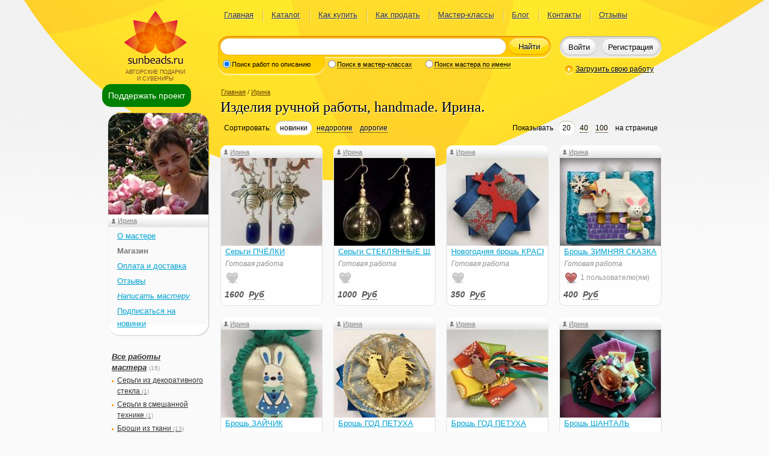

--- FILE ---
content_type: text/html; charset=UTF-8
request_url: https://www.sunbeads.ru/gallery/id/chijik
body_size: 9448
content:
<!DOCTYPE html PUBLIC "-//W3C//DTD XHTML 1.0 Transitional//EN" "http://www.w3.org/TR/xhtml1/DTD/xhtml1-transitional.dtd">
<html xmlns="http://www.w3.org/1999/xhtml"><!--template: html_two_column--><head xmlns="">
<meta http-equiv="Content-Type" content="text/html; charset=utf-8">
<title>Мастер Ирина, chijik. Магазин мастера изделий ручной работы на sunbeads.ru</title>
<meta name="description" content="Мастер Ирина, chijik. Продажа изделий ручной работы: броши из ткани, серьги из декоративного стекла, серьги в смешанной технике, детские украшения">
<link rel="stylesheet" href="/css/style.min.v31.css" type="text/css" media="screen" charset="utf-8">
<link rel="stylesheet" href="/local/css/local.min.v31.css" type="text/css" media="screen" charset="utf-8">
<link rel="stylesheet" href="/css/ui-lightness/jquery-ui-1.9.2.custom.min.css" type="text/css" media="screen" charset="utf-8">
<link rel="stylesheet" href="/css/jquery.qtip.min.css" type="text/css" media="screen" charset="utf-8">
<link rel="stylesheet" href="/jscript/toastr/toastr.min.css" type="text/css" media="screen" charset="utf-8">
<link rel="stylesheet" href="/jscript/zebra_dialog/css/zebra_dialog.min.css" type="text/css" media="screen" charset="utf-8">
<link rel="stylesheet" href="/includes/CATALOG/css/catalogue.min.v31.css" type="text/css" media="screen" charset="utf-8">
<meta name="viewport" content="width=device-width, initial-scale=1">
<base href="https://www.sunbeads.ru">
<link rel="icon" href="/favicon.ico" type="image/x-icon">
<link rel="shortcut icon" href="/favicon.ico" type="image/x-icon">
<link rel="canonical" href="/gallery/id/chijik">
</head>
<body><div class="bg"><div id="d-donate-me"><a href="#" class="a-donate-me">Поддержать проект</a></div><div class="body"><div class="header" id="d_header"><!--template: head2--><div xmlns="" class="logo">Авторские подарки<br>и сувениры</div>
<div xmlns="" class="pageMenu"><table><tbody><tr><td>
<div>
<a href="/">Главная</a><ins></ins>
</div>
<div>
<a href="/gallery/">Каталог</a><ins></ins>
</div>
<div>
<a href="/kak_kupit.html">Как купить</a><ins></ins>
</div>
<div>
<a href="/kak_prodat.html">Как продать</a><ins></ins>
</div>
<div>
<a href="/master-class/">Мастер-классы</a><ins></ins>
</div>
<div>
<a href="/blog/">Блог</a><ins></ins>
</div>
<div>
<a href="/feedback/">Контакты</a><ins></ins>
</div>
<div><a href="/review/">Отзывы</a></div>
</td></tr></tbody></table></div>
<div xmlns="" class="search"><form class="border" action="/search/" onsubmit="if($('#i_search').val().length&gt;2){this.submit();}else{if($('#i_search').val().length!=0){alert('Поиск по словам длиной не менее трех символов');}return false;}">
<div class="borderLeft"></div>
<div class="borderRight"></div>
<div class="searchTypes show1">
<div class="border searchTypesItem1">
<div class="searchTypesItemLeft"></div>
<div class="borderLeft"></div>
<div class="borderRight"></div>
<div class="borderContent">
<input type="radio" id="type1" name="type_search" value="1" onclick="onChangeSearchType(this,'1')" checked><label for="type1">Поиск работ по описанию</label>
</div>
</div>
<div class="border searchTypesItem2">
<div class="borderLeft"></div>
<div class="borderRight"></div>
<div class="borderContent">
<input type="radio" id="type2" name="type_search" value="2" onclick="onChangeSearchType(this,'2')"><label for="type2">Поиск в мастер-классах</label>
</div>
</div>
<div class="border searchTypesItem3">
<div class="searchTypesItemRight"></div>
<div class="borderLeft"></div>
<div class="borderRight"></div>
<div class="borderContent">
<input type="radio" id="type3" name="type_search" value="3" onclick="onChangeSearchType(this,'3')"><label for="type3">Поиск мастера по имени</label>
</div>
</div>
</div>
<div class="borderContent">
<div class="border">
<div class="borderLeft"></div>
<div class="borderRight"></div>
<div class="borderContent"><input type="text" id="i_search" name="q" value="" class="searchQ"></div>
</div>
<button type="submit">Найти</button>
</div>
</form></div>
<div xmlns="" class="userStatus">
<div class="border">
<div class="borderLeft"></div>
<div class="borderRight"></div>
<div class="borderContent" id="d_login_buttons">
<button class="userStatusLoginButton" onclick="showLoginForm({redirect:document.location.href})">Войти</button><button class="userStatusRegButton" onclick="document.location=/reg/">Регистрация
		</button>
</div>
</div>
<input type="hidden" id="i_c_code" value="7099">
</div>
<a xmlns="" href="/user/works/add/?category_id=1" class="uploadHref" onclick="showLoginForm({redirect:this.href});return false;">Загрузить свою работу</a><div xmlns="" class="modal" id="loginForm" style="display:none;">
<div class="modalBg"></div>
<form id="form_login" class="modalWin" method="post" action="/login/" onsubmit="return false;">
<div class="modalTitle">Введите логин и пароль</div>
<div id="login_error" style="display:none"></div>
<div class="filed padd"><input type="text" value="Логин или e-mail" name="login" class="required" onfocus="this.className='';if(this.value=='Логин или e-mail'){this.value='';}" onblur="if(this.value==''){this.className='filedEmpty';this.value='Логин или e-mail';}"></div>
<div class="filed"><input type="password" value="******" name="password" class="filedEmpty required" onfocus="this.className = ''; if (this.value == '******') {this.value = '';}" onblur="if (this.value == '') {this.className = 'filedEmpty'; this.value = '******';}"></div>
<center class="login_link_block">
<input type="checkbox" id="remember" name="remember" value="1" checked class="check"><label for="remember">Запомнить</label><a href="/forgot/" style="margin-left:1em">Забыли пароль?</a><a href="/reg/" style="margin-left:1em">Регистрация</a>
</center>
<div class="madalButtons"><div class="border">
<div class="borderLeft"></div>
<div class="borderRight"></div>
<div class="borderContent"><table><tbody><tr>
<td><button type="submit">Войти</button></td>
<td><a href="#" onclick="$('#loginForm').hide();return false;">Закрыть окно</a></td>
</tr></tbody></table></div>
</div></div>
<center>
						Войти через: <span class="b-share-reg"><a href="#" title="Войти через Facebook" class="b-share-reg-link" onclick="open_social_dialog('0');return false;"><span class="b-share-reg-icon b-share-reg-icon_0"></span></a><a href="#" title="Войти через VKontakte" class="b-share-reg-link" onclick="open_social_dialog('1');return false;"><span class="b-share-reg-icon b-share-reg-icon_1"></span></a><a href="#" title="Войти через MailRu" class="b-share-reg-link" onclick="open_social_dialog('2');return false;"><span class="b-share-reg-icon b-share-reg-icon_2"></span></a><a href="#" title='Войти через "Одноклассники"' class="b-share-reg-link" onclick="open_social_dialog('3');return false;"><span class="b-share-reg-icon b-share-reg-icon_3"></span></a></span>
</center>
</form>
</div></div><div class="content"><div class="leftColumn"><!--template: left_cell2--><div xmlns="" class="container" style="margin-top:8px; z-index:999"><div id="d-floating"><a href="#" class="a-donate-me" title="Поддержите пожалуйста наш проект">Поддержать проект</a></div></div>
<div xmlns="" class="leftContent">
<!--template: menu--><div class="starBig authorBlock" id="div_user_menu">
<img class="avatar" src="/content/avatars/small/3257_7099_avatar.jpg" width="170" height="170" alt="Личное фото"><div class="starNe"></div>
<div class="starSe"></div>
<div class="starSw"></div>
<div class="starNw"></div>
<div class="starContent">
<img class="authorBlockImageToSize avatar" src="/content/avatars/small/3257_7099_avatar.jpg" width="170" height="170"><div class="authorBlockTitle"><a href="/gallery/id/chijik" class="author">Ирина</a></div>
<ul class="user_menu">
<li><a href="/profile/id/chijik">О мастере</a></li>
<li class="li_menu_current" id="li_menu_3"><a href="/gallery/id/chijik" class="sun-menu-active">Магазин</a></li>
<li><a href="/rules/id/chijik">Оплата и доставка</a></li>
<li><a href="/replies/id/chijik">Отзывы</a></li>
<li><a href="/new_message/id/chijik?redirect=%252Fgallery%252Fid%252Fchijik" onclick="showLoginForm({redirect:this.href});return false;"><i>Написать мастеру</i></a></li>
<li><a href="#" id="a_subscribe" title="Подписаться на новинки мастера по E-mail" onclick='showLoginForm({success:subscribe_login_complete,redirect:"%2Fgallery%2Fid%2Fchijik%3Fdate%3D1768992972"});return false'>Подписаться на новинки</a></li>
</ul>
</div>
</div>
<ul class="groups"><li>
<a href="/gallery/id/chijik" style="font-style:italic;font-weight:bold">Все работы мастера</a> <span>(16)</span><ul>
<li><a href="/gallery/id/chijik?category_id=2322">Серьги из декоративного стекла <span>(1)</span></a></li>
<li><a href="/gallery/id/chijik?category_id=2804">Серьги в смешанной технике <span>(1)</span></a></li>
<li><a href="/gallery/id/chijik?category_id=2042">Броши из ткани <span>(13)</span></a></li>
<li><a href="/gallery/id/chijik?category_id=3130">Детские украшения <span>(1)</span></a></li>
</ul>
</li></ul>
<div class="starBig filter">
<div class="starNe"></div>
<div class="starSe"></div>
<div class="starSw"></div>
<div class="starNw"></div>
<div class="starContent"><form id="form_work_filter" method="get" action="">
<input type="hidden" name="filter" value="1"><b>Статус работ:</b><ul id="ul_flt_status">
<input type="checkbox" onclick="chkFilterDefaultClk(this,'status')" id="chk_status_default" name="chk_status_default" value="1" checked><label for="chk_status_default" data-default-name="Любой статус" class="default_chk"><i>Любой статус</i></label><li>
<input type="checkbox" onclick="chkFilterClick(this,'status')" class="sun_chk_status" name="chk_status[]" id="chk_status_1" value="1"><label for="chk_status_1">Готовая работа</label>
</li>
</ul>
<div></div>
<b>Материалы:</b><ul id="ul_flt_material">
<input type="checkbox" onclick="chkFilterDefaultClk(this,'material')" id="chk_material_default" name="chk_material_default" value="1" checked><label for="chk_material_default" data-default-name="Любой материал" class="default_chk"><i>Любой материал</i></label><li>
<input type="checkbox" onclick="chkFilterClick(this,'material')" class="sun_chk_material" name="chk_material[]" id="chk_material_375" value="375"><label for="chk_material_375">агат</label>
</li>
<li>
<input type="checkbox" onclick="chkFilterClick(this,'material')" class="sun_chk_material" name="chk_material[]" id="chk_material_522" value="522"><label for="chk_material_522">металл</label>
</li>
<li>
<input type="checkbox" onclick="chkFilterClick(this,'material')" class="sun_chk_material" name="chk_material[]" id="chk_material_13420" value="13420"><label for="chk_material_13420">ювелирный сплав</label>
</li>
</ul>
<div></div>
<b>Ключевые слова:</b><ul id="ul_flt_keyword">
<input type="checkbox" onclick="chkFilterDefaultClk(this,'keyword')" id="chk_keyword_default" name="chk_keyword_default" value="1" checked><label for="chk_keyword_default" data-default-name="Любое слово" class="default_chk"><i>Любое слово</i></label><li>
<input type="checkbox" onclick="chkFilterClick(this,'keyword')" class="sun_chk_keyword" name="chk_keyword[]" id="chk_keyword_37541" value="37541"><label for="chk_keyword_37541">для крупных дам</label>
</li>
<li>
<input type="checkbox" onclick="chkFilterClick(this,'keyword')" class="sun_chk_keyword" name="chk_keyword[]" id="chk_keyword_37540" value="37540"><label for="chk_keyword_37540">для ярких дам</label>
</li>
<li>
<input type="checkbox" onclick="chkFilterClick(this,'keyword')" class="sun_chk_keyword" name="chk_keyword[]" id="chk_keyword_37542" value="37542"><label for="chk_keyword_37542">для яркой индивидуальности</label>
</li>
<li>
<input type="checkbox" onclick="chkFilterClick(this,'keyword')" class="sun_chk_keyword" name="chk_keyword[]" id="chk_keyword_3237" value="3237"><label for="chk_keyword_3237">единственный экземпляр</label>
</li>
<li>
<input type="checkbox" onclick="chkFilterClick(this,'keyword')" class="sun_chk_keyword" name="chk_keyword[]" id="chk_keyword_1101" value="1101"><label for="chk_keyword_1101">серьги</label>
</li>
<li>
<input type="checkbox" onclick="chkFilterClick(this,'keyword')" class="sun_chk_keyword" name="chk_keyword[]" id="chk_keyword_37539" value="37539"><label for="chk_keyword_37539">эпатаж</label>
</li>
</ul>
<button type="button" onclick="$('#form_work_filter').submit();">Показать результаты</button>
</form></div>
</div>
</div></div><div class="rightColumn" id="main_content"><!--template: gallery--><div xmlns="" class="rightContent">
<div class="path">
<a href="/">Главная</a> / <a href="/gallery/id/chijik" rel="nofollow">Ирина</a>
</div>
<h1 class="title">Изделия ручной работы, handmade. Ирина.</h1>
<div class="sort"><table><tbody><tr>
<td>Сортировать: </td>
<td><div class="star">
<div class="starNe"></div>
<div class="starSe"></div>
<div class="starSw"></div>
<div class="starNw"></div>
<div class="starContent" title="Новые работы показываются выше">новинки</div>
</div></td>
<td><a title="По возрастающей цене" href="/gallery/id/chijik?sort=prc_asc">недорогие</a></td>
<td><a title="По убывающей цене" href="/gallery/id/chijik?sort=prc_desc">дорогие</a></td>
<td width="100%"></td>
<td>Показывать</td>
<td style="white-space:nowrap"><div class="star">
<div class="starNe"></div>
<div class="starSe"></div>
<div class="starSw"></div>
<div class="starNw"></div>
<div class="starContent">20</div>
</div></td>
<td style="white-space:nowrap"><a href="/gallery/id/chijik?per_page=40">40</a></td>
<td style="white-space:nowrap"><a href="/gallery/id/chijik?per_page=100">100</a></td>
<td style="white-space:nowrap"> на странице</td>
</tr></tbody></table></div>
<div class="goodsList">
<div class="goodsListItem">
<div class="goodsListItemTop"></div>
<div class="goodsListItemBottom"></div>
<div itemscope="" itemtype="http://schema.org/CreativeWork" class="goodsListItemContent">
<meta itemprop="image" content="/catalog/1/2/124355_sergi-pchelki.jpg">
<div itemscope="" itemtype="http://schema.org/Person"><a itemprop="url" href="/gallery/id/chijik" class="author" title="Перейти в галерею работ мастера Ирина"><span itemprop="name">Ирина</span></a></div>
<ins></ins><a title="Серьги ПЧЁЛКИ, код: 46454, мастер Ирина" href="/gallery/46454-sergi-pchelki.html"><img itemprop="thumbnailUrl" src="/catalog/small/1/2/124355_sergi-pchelki.jpg" alt="Серьги ПЧЁЛКИ"></a><a itemprop="url" class="goodsListItemTitle" title="Серьги ПЧЁЛКИ, код: 46454, мастер Ирина" href="/gallery/46454-sergi-pchelki.html"><span itemprop="name">Серьги ПЧЁЛКИ</span></a><div class="goodsListItemDescription">Готовая работа</div>
<span class="sun-like-icon" title="Нравится"> </span><div class="goodsListItemPrice">
<span id="price_46454">1600</span> 
						<a href="#" id="a_46454" class="currency" title="Выбрать валюту, в которой показывать цены" onclick="choose_currency(this,'gallery');return false;">Руб</a>
</div>
</div>
</div>
<div class="goodsListItem">
<div class="goodsListItemTop"></div>
<div class="goodsListItemBottom"></div>
<div itemscope="" itemtype="http://schema.org/CreativeWork" class="goodsListItemContent">
<meta itemprop="image" content="/catalog/1/1/115793_sergi-stekljannye-shary.jpg">
<div itemscope="" itemtype="http://schema.org/Person"><a itemprop="url" href="/gallery/id/chijik" class="author" title="Перейти в галерею работ мастера Ирина"><span itemprop="name">Ирина</span></a></div>
<ins></ins><a title="Серьги СТЕКЛЯННЫЕ ШАРЫ, код: 43503, мастер Ирина" href="/gallery/43503-sergi-stekljannye-shary.html"><img itemprop="thumbnailUrl" src="/catalog/small/1/1/115793_sergi-stekljannye-shary.jpg" alt="Серьги СТЕКЛЯННЫЕ ШАРЫ"></a><a itemprop="url" class="goodsListItemTitle" title="Серьги СТЕКЛЯННЫЕ ШАРЫ, код: 43503, мастер Ирина" href="/gallery/43503-sergi-stekljannye-shary.html"><span itemprop="name">Серьги СТЕКЛЯННЫЕ ШАРЫ</span></a><div class="goodsListItemDescription">Готовая работа</div>
<span class="sun-like-icon" title="Нравится"> </span><div class="goodsListItemPrice">
<span id="price_43503">1000</span> 
						<a href="#" id="a_43503" class="currency" title="Выбрать валюту, в которой показывать цены" onclick="choose_currency(this,'gallery');return false;">Руб</a>
</div>
</div>
</div>
<div class="goodsListItem">
<div class="goodsListItemTop"></div>
<div class="goodsListItemBottom"></div>
<div itemscope="" itemtype="http://schema.org/CreativeWork" class="goodsListItemContent">
<meta itemprop="image" content="/catalog/1/1/115792_novogodnjaja-brosh-krasnyj-olen.jpg">
<div itemscope="" itemtype="http://schema.org/Person"><a itemprop="url" href="/gallery/id/chijik" class="author" title="Перейти в галерею работ мастера Ирина"><span itemprop="name">Ирина</span></a></div>
<ins></ins><a title="Новогодняя брошь КРАСНЫЙ ОЛЕНЬ, код: 43502, мастер Ирина" href="/gallery/43502-novogodnjaja-brosh-krasnyj-olen.html"><img itemprop="thumbnailUrl" src="/catalog/small/1/1/115792_novogodnjaja-brosh-krasnyj-olen.jpg" alt="Новогодняя брошь КРАСНЫЙ ОЛЕНЬ"></a><a itemprop="url" class="goodsListItemTitle" title="Новогодняя брошь КРАСНЫЙ ОЛЕНЬ, код: 43502, мастер Ирина" href="/gallery/43502-novogodnjaja-brosh-krasnyj-olen.html"><span itemprop="name">Новогодняя брошь КРАСНЫЙ ОЛЕНЬ</span></a><div class="goodsListItemDescription">Готовая работа</div>
<span class="sun-like-icon" title="Нравится"> </span><div class="goodsListItemPrice">
<span id="price_43502">350</span> 
						<a href="#" id="a_43502" class="currency" title="Выбрать валюту, в которой показывать цены" onclick="choose_currency(this,'gallery');return false;">Руб</a>
</div>
</div>
</div>
<div class="goodsListItem">
<div class="goodsListItemTop"></div>
<div class="goodsListItemBottom"></div>
<div itemscope="" itemtype="http://schema.org/CreativeWork" class="goodsListItemContent">
<meta itemprop="image" content="/catalog/1/1/115791_brosh-zimnjaja-skazka.jpg">
<div itemscope="" itemtype="http://schema.org/Person"><a itemprop="url" href="/gallery/id/chijik" class="author" title="Перейти в галерею работ мастера Ирина"><span itemprop="name">Ирина</span></a></div>
<ins></ins><a title="Брошь ЗИМНЯЯ СКАЗКА, код: 43501, мастер Ирина" href="/gallery/43501-brosh-zimnjaja-skazka.html"><img itemprop="thumbnailUrl" src="/catalog/small/1/1/115791_brosh-zimnjaja-skazka.jpg" alt="Брошь ЗИМНЯЯ СКАЗКА, Брошь ЗИМНЯЯ СКАЗКА"></a><a itemprop="url" class="goodsListItemTitle" title="Брошь ЗИМНЯЯ СКАЗКА, код: 43501, мастер Ирина" href="/gallery/43501-brosh-zimnjaja-skazka.html"><span itemprop="name">Брошь ЗИМНЯЯ СКАЗКА</span></a><div class="goodsListItemDescription">Готовая работа</div>
<span class="sun-like-icon has-vote" title="Нравится пользователям"> </span><span class="like-cnt">1 пользователю(ям)</span><div class="goodsListItemPrice">
<span id="price_43501">400</span> 
						<a href="#" id="a_43501" class="currency" title="Выбрать валюту, в которой показывать цены" onclick="choose_currency(this,'gallery');return false;">Руб</a>
</div>
</div>
</div>
<div class="goodsListItem">
<div class="goodsListItemTop"></div>
<div class="goodsListItemBottom"></div>
<div itemscope="" itemtype="http://schema.org/CreativeWork" class="goodsListItemContent">
<meta itemprop="image" content="/catalog/1/1/115790_brosh-zajchik.jpg">
<div itemscope="" itemtype="http://schema.org/Person"><a itemprop="url" href="/gallery/id/chijik" class="author" title="Перейти в галерею работ мастера Ирина"><span itemprop="name">Ирина</span></a></div>
<ins></ins><a title="Брошь ЗАЙЧИК, код: 43500, мастер Ирина" href="/gallery/43500-brosh-zajchik.html"><img itemprop="thumbnailUrl" src="/catalog/small/1/1/115790_brosh-zajchik.jpg" alt="Брошь ЗАЙЧИК"></a><a itemprop="url" class="goodsListItemTitle" title="Брошь ЗАЙЧИК, код: 43500, мастер Ирина" href="/gallery/43500-brosh-zajchik.html"><span itemprop="name">Брошь ЗАЙЧИК</span></a><div class="goodsListItemDescription">Готовая работа</div>
<span class="sun-like-icon" title="Нравится"> </span><div class="goodsListItemPrice">
<span id="price_43500">350</span> 
						<a href="#" id="a_43500" class="currency" title="Выбрать валюту, в которой показывать цены" onclick="choose_currency(this,'gallery');return false;">Руб</a>
</div>
</div>
</div>
<div class="goodsListItem">
<div class="goodsListItemTop"></div>
<div class="goodsListItemBottom"></div>
<div itemscope="" itemtype="http://schema.org/CreativeWork" class="goodsListItemContent">
<meta itemprop="image" content="/catalog/1/1/115789_brosh-god-petuha.jpg">
<div itemscope="" itemtype="http://schema.org/Person"><a itemprop="url" href="/gallery/id/chijik" class="author" title="Перейти в галерею работ мастера Ирина"><span itemprop="name">Ирина</span></a></div>
<ins></ins><a title="Брошь ГОД ПЕТУХА, код: 43499, мастер Ирина" href="/gallery/43499-brosh-god-petuha.html"><img itemprop="thumbnailUrl" src="/catalog/small/1/1/115789_brosh-god-petuha.jpg" alt="Брошь ГОД ПЕТУХА"></a><a itemprop="url" class="goodsListItemTitle" title="Брошь ГОД ПЕТУХА, код: 43499, мастер Ирина" href="/gallery/43499-brosh-god-petuha.html"><span itemprop="name">Брошь ГОД ПЕТУХА</span></a><div class="goodsListItemDescription">Готовая работа</div>
<span class="sun-like-icon has-vote" title="Нравится пользователям"> </span><span class="like-cnt">1 пользователю(ям)</span><div class="goodsListItemPrice">
<span id="price_43499">350</span> 
						<a href="#" id="a_43499" class="currency" title="Выбрать валюту, в которой показывать цены" onclick="choose_currency(this,'gallery');return false;">Руб</a>
</div>
</div>
</div>
<div class="goodsListItem">
<div class="goodsListItemTop"></div>
<div class="goodsListItemBottom"></div>
<div itemscope="" itemtype="http://schema.org/CreativeWork" class="goodsListItemContent">
<meta itemprop="image" content="/catalog/1/1/115788_brosh-god-petuha.jpg">
<div itemscope="" itemtype="http://schema.org/Person"><a itemprop="url" href="/gallery/id/chijik" class="author" title="Перейти в галерею работ мастера Ирина"><span itemprop="name">Ирина</span></a></div>
<ins></ins><a title="Брошь ГОД ПЕТУХА, код: 43498, мастер Ирина" href="/gallery/43498-brosh-god-petuha.html"><img itemprop="thumbnailUrl" src="/catalog/small/1/1/115788_brosh-god-petuha.jpg" alt="Брошь ГОД ПЕТУХА"></a><a itemprop="url" class="goodsListItemTitle" title="Брошь ГОД ПЕТУХА, код: 43498, мастер Ирина" href="/gallery/43498-brosh-god-petuha.html"><span itemprop="name">Брошь ГОД ПЕТУХА</span></a><div class="goodsListItemDescription">Готовая работа</div>
<span class="sun-like-icon has-vote" title="Нравится пользователям"> </span><span class="like-cnt">1 пользователю(ям)</span><div class="goodsListItemPrice">
<span id="price_43498">350</span> 
						<a href="#" id="a_43498" class="currency" title="Выбрать валюту, в которой показывать цены" onclick="choose_currency(this,'gallery');return false;">Руб</a>
</div>
</div>
</div>
<div class="goodsListItem">
<div class="goodsListItemTop"></div>
<div class="goodsListItemBottom"></div>
<div itemscope="" itemtype="http://schema.org/CreativeWork" class="goodsListItemContent">
<meta itemprop="image" content="/catalog/65238_27222_brosh-shantal.jpg">
<div itemscope="" itemtype="http://schema.org/Person"><a itemprop="url" href="/gallery/id/chijik" class="author" title="Перейти в галерею работ мастера Ирина"><span itemprop="name">Ирина</span></a></div>
<ins></ins><a title="Брошь ШАНТАЛЬ, код: 27222, мастер Ирина" href="/gallery/27222-brosh-shantal.html"><img itemprop="thumbnailUrl" src="/catalog/small/65238_27222_brosh-shantal.jpg" alt="Брошь ШАНТАЛЬ"></a><a itemprop="url" class="goodsListItemTitle" title="Брошь ШАНТАЛЬ, код: 27222, мастер Ирина" href="/gallery/27222-brosh-shantal.html"><span itemprop="name">Брошь ШАНТАЛЬ</span></a><div class="goodsListItemDescription">Готовая работа</div>
<span class="sun-like-icon" title="Нравится"> </span><div class="goodsListItemPrice">
<span id="price_27222">2000</span> 
						<a href="#" id="a_27222" class="currency" title="Выбрать валюту, в которой показывать цены" onclick="choose_currency(this,'gallery');return false;">Руб</a>
</div>
</div>
</div>
<div class="goodsListItem">
<div class="goodsListItemTop"></div>
<div class="goodsListItemBottom"></div>
<div itemscope="" itemtype="http://schema.org/CreativeWork" class="goodsListItemContent">
<meta itemprop="image" content="/catalog/65232_27218_brosh-podveska.jpg">
<div itemscope="" itemtype="http://schema.org/Person"><a itemprop="url" href="/gallery/id/chijik" class="author" title="Перейти в галерею работ мастера Ирина"><span itemprop="name">Ирина</span></a></div>
<ins></ins><a title="Брошь ПОДВЕСКА, код: 27218, мастер Ирина" href="/gallery/27218-brosh-podveska.html"><img itemprop="thumbnailUrl" src="/catalog/small/65232_27218_brosh-podveska.jpg" alt="Брошь ПОДВЕСКА"></a><a itemprop="url" class="goodsListItemTitle" title="Брошь ПОДВЕСКА, код: 27218, мастер Ирина" href="/gallery/27218-brosh-podveska.html"><span itemprop="name">Брошь ПОДВЕСКА</span></a><div class="goodsListItemDescription">Готовая работа</div>
<span class="sun-like-icon" title="Нравится"> </span><div class="goodsListItemPrice">
<span id="price_27218">1300</span> 
						<a href="#" id="a_27218" class="currency" title="Выбрать валюту, в которой показывать цены" onclick="choose_currency(this,'gallery');return false;">Руб</a>
</div>
</div>
</div>
<div class="goodsListItem">
<div class="goodsListItemTop"></div>
<div class="goodsListItemBottom"></div>
<div itemscope="" itemtype="http://schema.org/CreativeWork" class="goodsListItemContent">
<meta itemprop="image" content="/catalog/65231_27217_brosh-toplenoe-moloko.jpg">
<div itemscope="" itemtype="http://schema.org/Person"><a itemprop="url" href="/gallery/id/chijik" class="author" title="Перейти в галерею работ мастера Ирина"><span itemprop="name">Ирина</span></a></div>
<ins></ins><a title="Брошь ТОПЛЁНОЕ МОЛОКО, код: 27217, мастер Ирина" href="/gallery/27217-brosh-toplenoe-moloko.html"><img itemprop="thumbnailUrl" src="/catalog/small/65231_27217_brosh-toplenoe-moloko.jpg" alt="Брошь ТОПЛЁНОЕ МОЛОКО"></a><a itemprop="url" class="goodsListItemTitle" title="Брошь ТОПЛЁНОЕ МОЛОКО, код: 27217, мастер Ирина" href="/gallery/27217-brosh-toplenoe-moloko.html"><span itemprop="name">Брошь ТОПЛЁНОЕ МОЛОКО</span></a><div class="goodsListItemDescription">Готовая работа</div>
<span class="sun-like-icon" title="Нравится"> </span><div class="goodsListItemPrice">
<span id="price_27217">1600</span> 
						<a href="#" id="a_27217" class="currency" title="Выбрать валюту, в которой показывать цены" onclick="choose_currency(this,'gallery');return false;">Руб</a>
</div>
</div>
</div>
<div class="goodsListItem">
<div class="goodsListItemTop"></div>
<div class="goodsListItemBottom"></div>
<div itemscope="" itemtype="http://schema.org/CreativeWork" class="goodsListItemContent">
<meta itemprop="image" content="/catalog/65227_27213_brosh-indejskaya-devushka.jpg">
<div itemscope="" itemtype="http://schema.org/Person"><a itemprop="url" href="/gallery/id/chijik" class="author" title="Перейти в галерею работ мастера Ирина"><span itemprop="name">Ирина</span></a></div>
<ins></ins><a title="Брошь Индейская девушка, код: 27213, мастер Ирина" href="/gallery/27213-brosh-indejskaja-devushka.html"><img itemprop="thumbnailUrl" src="/catalog/small/65227_27213_brosh-indejskaya-devushka.jpg" alt="Брошь Индейская девушка"></a><a itemprop="url" class="goodsListItemTitle" title="Брошь Индейская девушка, код: 27213, мастер Ирина" href="/gallery/27213-brosh-indejskaja-devushka.html"><span itemprop="name">Брошь Индейская девушка</span></a><div class="goodsListItemDescription">Готовая работа</div>
<span class="sun-like-icon" title="Нравится"> </span><div class="goodsListItemPrice">
<span id="price_27213">600</span> 
						<a href="#" id="a_27213" class="currency" title="Выбрать валюту, в которой показывать цены" onclick="choose_currency(this,'gallery');return false;">Руб</a>
</div>
</div>
</div>
<div class="goodsListItem">
<div class="goodsListItemTop"></div>
<div class="goodsListItemBottom"></div>
<div itemscope="" itemtype="http://schema.org/CreativeWork" class="goodsListItemContent">
<meta itemprop="image" content="/catalog/65221_27210_brosh-kristall.jpg">
<div itemscope="" itemtype="http://schema.org/Person"><a itemprop="url" href="/gallery/id/chijik" class="author" title="Перейти в галерею работ мастера Ирина"><span itemprop="name">Ирина</span></a></div>
<ins></ins><a title="Брошь КРИСТАЛЛ, код: 27210, мастер Ирина" href="/gallery/27210-brosh-kristall.html"><img itemprop="thumbnailUrl" src="/catalog/small/65221_27210_brosh-kristall.jpg" alt="Брошь КРИСТАЛЛ"></a><a itemprop="url" class="goodsListItemTitle" title="Брошь КРИСТАЛЛ, код: 27210, мастер Ирина" href="/gallery/27210-brosh-kristall.html"><span itemprop="name">Брошь КРИСТАЛЛ</span></a><div class="goodsListItemDescription">Готовая работа</div>
<span class="sun-like-icon" title="Нравится"> </span><div class="goodsListItemPrice">
<span id="price_27210">1800</span> 
						<a href="#" id="a_27210" class="currency" title="Выбрать валюту, в которой показывать цены" onclick="choose_currency(this,'gallery');return false;">Руб</a>
</div>
</div>
</div>
<div class="goodsListItem">
<div class="goodsListItemTop"></div>
<div class="goodsListItemBottom"></div>
<div itemscope="" itemtype="http://schema.org/CreativeWork" class="goodsListItemContent">
<meta itemprop="image" content="/catalog/65220_27209_brosh-sinyaya-luna.jpg">
<div itemscope="" itemtype="http://schema.org/Person"><a itemprop="url" href="/gallery/id/chijik" class="author" title="Перейти в галерею работ мастера Ирина"><span itemprop="name">Ирина</span></a></div>
<ins></ins><a title="Брошь СИНЯЯ ЛУНА, код: 27209, мастер Ирина" href="/gallery/27209-brosh-sinjaja-luna.html"><img itemprop="thumbnailUrl" src="/catalog/small/65220_27209_brosh-sinyaya-luna.jpg" alt="Брошь СИНЯЯ ЛУНА"></a><a itemprop="url" class="goodsListItemTitle" title="Брошь СИНЯЯ ЛУНА, код: 27209, мастер Ирина" href="/gallery/27209-brosh-sinjaja-luna.html"><span itemprop="name">Брошь СИНЯЯ ЛУНА</span></a><div class="goodsListItemDescription">Готовая работа</div>
<span class="sun-like-icon" title="Нравится"> </span><div class="goodsListItemPrice">
<span id="price_27209">1500</span> 
						<a href="#" id="a_27209" class="currency" title="Выбрать валюту, в которой показывать цены" onclick="choose_currency(this,'gallery');return false;">Руб</a>
</div>
</div>
</div>
<div class="goodsListItem">
<div class="goodsListItemTop"></div>
<div class="goodsListItemBottom"></div>
<div itemscope="" itemtype="http://schema.org/CreativeWork" class="goodsListItemContent">
<meta itemprop="image" content="/catalog/65210_27202_brosh-morskoj-briz.jpg">
<div itemscope="" itemtype="http://schema.org/Person"><a itemprop="url" href="/gallery/id/chijik" class="author" title="Перейти в галерею работ мастера Ирина"><span itemprop="name">Ирина</span></a></div>
<ins></ins><a title="Брошь МОРСКОЙ БРИЗ, код: 27202, мастер Ирина" href="/gallery/27202-brosh-morskoj-briz.html"><img itemprop="thumbnailUrl" src="/catalog/small/65210_27202_brosh-morskoj-briz.jpg" alt="Брошь МОРСКОЙ БРИЗ"></a><a itemprop="url" class="goodsListItemTitle" title="Брошь МОРСКОЙ БРИЗ, код: 27202, мастер Ирина" href="/gallery/27202-brosh-morskoj-briz.html"><span itemprop="name">Брошь МОРСКОЙ БРИЗ</span></a><div class="goodsListItemDescription">Готовая работа</div>
<span class="sun-like-icon" title="Нравится"> </span><div class="goodsListItemPrice">
<span id="price_27202">1200</span> 
						<a href="#" id="a_27202" class="currency" title="Выбрать валюту, в которой показывать цены" onclick="choose_currency(this,'gallery');return false;">Руб</a>
</div>
</div>
</div>
<div class="goodsListItem">
<div class="goodsListItemTop"></div>
<div class="goodsListItemBottom"></div>
<div itemscope="" itemtype="http://schema.org/CreativeWork" class="goodsListItemContent">
<meta itemprop="image" content="/catalog/65202_27196_brosh-lunnyj-svet.jpg">
<div itemscope="" itemtype="http://schema.org/Person"><a itemprop="url" href="/gallery/id/chijik" class="author" title="Перейти в галерею работ мастера Ирина"><span itemprop="name">Ирина</span></a></div>
<ins></ins><a title="Брошь ЛУННЫЙ СВЕТ, код: 27196, мастер Ирина" href="/gallery/27196-brosh-lunnyj-svet.html"><img itemprop="thumbnailUrl" src="/catalog/small/65202_27196_brosh-lunnyj-svet.jpg" alt="Брошь ЛУННЫЙ СВЕТ"></a><a itemprop="url" class="goodsListItemTitle" title="Брошь ЛУННЫЙ СВЕТ, код: 27196, мастер Ирина" href="/gallery/27196-brosh-lunnyj-svet.html"><span itemprop="name">Брошь ЛУННЫЙ СВЕТ</span></a><div class="goodsListItemDescription">Готовая работа</div>
<span class="sun-like-icon" title="Нравится"> </span><div class="goodsListItemPrice">
<span id="price_27196">1300</span> 
						<a href="#" id="a_27196" class="currency" title="Выбрать валюту, в которой показывать цены" onclick="choose_currency(this,'gallery');return false;">Руб</a>
</div>
</div>
</div>
<div class="goodsListItem">
<div class="goodsListItemTop"></div>
<div class="goodsListItemBottom"></div>
<div itemscope="" itemtype="http://schema.org/CreativeWork" class="goodsListItemContent">
<meta itemprop="image" content="/catalog/65198_27192_brosh-more.jpg">
<div itemscope="" itemtype="http://schema.org/Person"><a itemprop="url" href="/gallery/id/chijik" class="author" title="Перейти в галерею работ мастера Ирина"><span itemprop="name">Ирина</span></a></div>
<ins></ins><a title="Брошь МОРЕ, код: 27192, мастер Ирина" href="/gallery/27192-brosh-more.html"><img itemprop="thumbnailUrl" src="/catalog/small/65198_27192_brosh-more.jpg" alt="Брошь МОРЕ"></a><a itemprop="url" class="goodsListItemTitle" title="Брошь МОРЕ, код: 27192, мастер Ирина" href="/gallery/27192-brosh-more.html"><span itemprop="name">Брошь МОРЕ</span></a><div class="goodsListItemDescription">Готовая работа</div>
<span class="sun-like-icon" title="Нравится"> </span><div class="goodsListItemPrice">
<span id="price_27192">1600</span> 
						<a href="#" id="a_27192" class="currency" title="Выбрать валюту, в которой показывать цены" onclick="choose_currency(this,'gallery');return false;">Руб</a>
</div>
</div>
</div>
<select id="currency" name="currency" class="hid" onblur="$(this).empty().remove()" onchange='sele_currency_change(this,"gallery")'><option value="">-- Выберите валюту --</option>
<option value="840">[USD] Доллар США</option>
<option value="978">[EUR] Евро</option>
<option value="810" selected>[Руб] Российский Рубль</option>
<option value="933">[BYN] Белорусский рубль</option>
<option value="980">[UAH] Украинская гривна</option>
<option value="944">[AZN] Азербайджанский манат</option>
<option value="051">[AMD] Армянский драм</option>
<option value="398">[KZT] Казахский тенге</option>
<option value="417">[KGS] Киргизский сом</option>
<option value="428">[LVL] Латвийский лат</option>
<option value="440">[LTL] Литовский лит</option>
<option value="498">[MDL] Молдавский лей</option>
<option value="972">[TJS] Таджикский сомони</option>
<option value="860">[UZS] Узбекский сум</option>
<option value="036">[AUD] Австралийский доллар</option>
<option value="156">[CNY] Китайский юань</option>
<option value="578">[NOK] Норвежская крона</option>
<option value="985">[PLN] Польский злотый</option>
<option value="826">[GBP] Фунт стерлингов</option>
<option value="203">[CZK] Чешская крона</option>
<option value="752">[SEK] Шведская крона</option>
<option value="756">[CHF] Швейцарский франк</option>
<option value="392">[JPY] Японская иена</option>
<option value="946">[RON] Новый румынский лей</option>
<option value="934">[TMT] Новый туркменский манат</option>
<option value="710">[ZAR] Южноафриканский рэнд</option>
<option value="124">[CAD] Канадский доллар</option>
<option value="702">[SGD] Сингапурский доллар</option>
<option value="986">[BRL] Бразильский реал</option>
<option value="975">[BGN] Болгарский лев</option>
<option value="949">[TRY] Турецкая лира</option>
<option value="208">[DKK] Датская крона</option>
<option value="348">[HUF] Венгерский форинт</option>
<option value="356">[INR] Индийская рупия</option></select>
</div>
<noindex><div class="yashare-auto-init" data-yasharel10n="ru" data-yasharetype="button" data-yasharequickservices="yaru,vkontakte,facebook,twitter,odnoklassniki,moimir,lj,friendfeed,moikrug,gplus"></div></noindex><input type="hidden" id="i_category_id" value="1">
</div></div></div><div class="push"></div></div><div class="footer"><!--template: footer--><div xmlns="" class="width">
<div class="logo"></div>
<div class="footerMenu">
<div>
<a href="/">Главная</a><a href="/gallery/">Каталог</a>
</div>
<div>
<a href="/kak_kupit.html">Как купить</a><a href="/kak_prodat.html">Как продать</a>
</div>
<div>
<a href="/master-class/">Мастер-классы</a><a href="/blog/">Блог</a>
</div>
<div>
<a href="/feedback/">Контакты</a><a href="/review/">Отзывы</a>
</div>
</div>
<div class="rightContent footerInfo"><div id="content_footer_banners"><a href="/pravila/">Правила</a><br>
<a href="/politika_konfidencialnosti.html">Политика
конфиденциальности</a><br>
<a href="/sposoby_oplaty.html"></a><a href=
"/servisy_i_tarify.html">Сервисы</a><br>
18+<br>
При использовании материалов указание индексируемой ссылки на сайт
https://www.sunbeads.ru обязательно.</div></div>
<script type="text/javascript">
<!--
document.write("<a href='http://www.liveinternet.ru/click' "+
"target=_blank class='informer'><img src='//counter.yadro.ru/hit?t44.2;r"+
escape(document.referrer)+((typeof(screen)=="undefined")?"":
";s"+screen.width+"*"+screen.height+"*"+(screen.colorDepth?
screen.colorDepth:screen.pixelDepth))+";u"+escape(document.URL)+
";"+Math.random()+
"' alt='' title='' "+
"border='0' width='31' height='31'><\/a>")
-->
		</script><img src="/img/redlabs.png" class="handcrafted" alt="Дизайн http://redlabs.ru" title="Дизайн http://redlabs.ru">
</div></div></div><!--need_modal_window: 1--><script xmlns="" src="/jscript/jquery-1.8.3.min.js"></script><script xmlns="" src="/jscript/jquery-ui-1.9.2.custom.min.js"></script><script xmlns="" src="/jscript/jquery.tmpl.min.js"></script><script xmlns="" src="/jscript/jquery.form.min.js"></script><script xmlns="" src="/jscript/jquery.blockUI.min.js"></script><script xmlns="" src="/jscript/jquery.validate.min.js"></script><script xmlns="" src="/jscript/jquery.validate.messages_ru.js"></script><script xmlns="" src="/jscript/jquery.checkboxes.min.js"></script><script xmlns="" src="/jscript/jquery.qtip.min.js"></script><script xmlns="" src="/jscript/jquery.selectboxes.min.js"></script><script xmlns="" src="/jscript/jquery.scrollTo.min.js"></script><script xmlns="" src="/jscript/toastr/toastr.min.js"></script><script xmlns="" src="/jscript/zebra_dialog/zebra_dialog.min.js"></script><script xmlns="" src="/local/js/scripts.min.v31.js"></script><script xmlns="" src="/includes/CATALOG/js/scripts.min.v31.js"></script><script xmlns="" src="//yandex.st/share/share.js" async="async"></script><div xmlns="" style="display:none;">
<!--template modal_window--><script id="template_modal_window" type="text/x-jquery-tmpl"><div id="modal_window" class="modal modalSimple">
<div class="modalBg" id="modalBg"></div>
<div class="starBig modalWin" id="d_modal_win" style="width: 70%">
<div class="starNe"></div>
<div class="starSe"></div>
<div class="starSw"></div>
<div class="starNw"></div>
<div class="starContent">
<div class="modalTitle">${title}</div>
<div id="content_window"></div>
<div class="madalButtons"><div class="border">
<div class="borderLeft"></div>
<div class="borderRight"></div>
<div class="borderContent"><table><tbody><tr>
<td><button onclick="${button_func}">${button}
											</button></td>
<td><a href="#" onclick="$('#modal_window').remove(); return false;">Закрыть окно</a></td>
</tr></tbody></table></div>
</div></div>
</div>
</div>
</div></script><span id="webroot"></span><span id="complete_func">galery_complete()</span><script type="text/javascript">$(document).ready(user_ready)</script>
</div>
<script xmlns="" type="text/javascript">
(function (d, w, c) {
	(w[c] = w[c] || []).push(function() {
  	try {
    	w.yaCounter14217295 = new Ya.Metrika({id:14217295, enableAll: true, webvisor:true});
    } catch(e) {}
  });

  var n = d.getElementsByTagName("script")[0],
  s = d.createElement("script"),
  f = function () { n.parentNode.insertBefore(s, n); };
  s.type = "text/javascript";
  s.async = true;
  s.src = (d.location.protocol == "https:" ? "https:" : "http:") + "//mc.yandex.ru/metrika/watch.js";

  if (w.opera == "[object Opera]") {
  	d.addEventListener("DOMContentLoaded", f);
  } else { f(); }
})(document, window, "yandex_metrika_callbacks");
</script><noscript xmlns=""><div><img src="https://mc.yandex.ru/watch/14217295" style="position:absolute; left:-9999px;" alt=""></div></noscript></body></html>


--- FILE ---
content_type: text/css
request_url: https://www.sunbeads.ru/includes/CATALOG/css/catalogue.min.v31.css
body_size: 1851
content:
.goodsList{position:relative;margin:0 0 0 -18px;overflow:hidden}
.goodsListItem{position:relative;margin:0 0 18px 18px;float:left;width:170px;height:268px}
.goodsListItem.inactive{border-radius:8px;margin:0 0 16px 16px !important}
.goodsListItemTop,.goodsListItemBottom,.goodsListItem .author,.goodsListItemPrice,.goodsListItem button{position:absolute}
.goodsListItemTop,.goodsListItemBottom{background:url("images/border-goods.png") no-repeat 0 -20px;width:170px;height:20px}
.goodsListItemTop.inactive,.goodsListItemBottom.inactive{background-image:none;border:0}
.goodsListItemBottom{background-position:0 0;bottom:1px}
.goodsListItemContent{position:relative;border:solid 1px #e0e0e0;border-bottom:0;background:#fefefe;top:20px;height:226px}
.goodsListItem a.author,.goodsListItem a.author:visited{margin:0 0 0 5px;background-position:0 6px}
.goodsListItem .author,.goodsListItemTitle,.goodsListItemDescription{white-space:nowrap;overflow:hidden}
.goodsListItem a.author,.goodsListItem a.author:visited{display:block;color:#838383;top:-20px;width:145px}
.goodsListItem ins{display:block;position:absolute;background:url("images/bg-goods-title-right.png") no-repeat 0 0;top:-20px;right:0;width:34px;height:20px}
.goodsListItemTitle,.goodsListItemDescription{margin:0 7px;width:154px}
.goodsListItemTitle{display:block;font-size:13px;overflow:hidden}
.goodsListItemHref img{margin:0 0 0 -7px}
.goodsListItemDescription{font-style:italic;color:#919191}
.goodsListItemPrice{font-size:14px;font-weight:bold;font-style:italic;line-height:26px;color:#575757;left:6px;bottom:-14px}
.goodsPrice button,.goodsListItem button{background:url("images/button-buy.png") no-repeat 0 0;bottom:-14px;right:5px;width:66px}
.goodsPrice button:hover,.goodsListItem button:hover{text-shadow:1px 1px 0 #fff6aa;background-image:url("images/button-buy-hover.png")}
.goodsLeft,.goodsRight{float:left;width:50%}
.goods .starContent{padding:18px 9px}
.goodsContent{padding:0 9px}
.goodsRight .goodsContent{padding-left:18px}
.goods b{color:#666}
.goodsHref{position:relative;padding:0 0 0 12px;font-size:13px;top:6px}
.goodsHref ins{position:absolute;text-decoration:none;top:-3px;left:0}
.goodsPhoto{margin:0 0 5px 0}
.goodsPhotos{margin:0 0 0 -6px;overflow:hidden}
.goodsPhoto .goodsPhotos{//margin:0 0 0 -12px}
.goodsPhoto>.goodsPhotos{//margin:0 0 0 -6px}
.goodsPhoto a{display:block;border:solid 1px #d5d5d5;width:336px}
.goodsPhotos a{position:relative;margin:6px 0 0 6px;border:solid 1px #d5d5d5;float:left;width:78px;height:78px;//position:static}
.goodsPhotos a:hover{border-color:#ffd22a}
.goodsPhotos ins{display:none}
.goodsPhotosCurrent ins{display:block;position:absolute;background:url("images/photo-arrow.png") no-repeat 0 0;top:-4px;left:37px;width:7px;height:4px}
a.goodsPhotosCurrent{border-color:#ffd22a}
.goodsOther{margin:25px 0 34px 0}
.goodsCommentsItem a,.goodsCommentsItem a:visited,.goodsCommentsItem span{font-size:11px;line-height:26px}
.goodsCommentsItem p{margin:0;padding:0 30px 14px 16px}
.goodsCommentsItemPlus p{background:url("images/icon-plus.png") no-repeat 0 4px}
.goodsCommentsItemMinus p{background:url("images/icon-minus.png") no-repeat 0 4px}
.goodsComments button{display:block;margin:30px 0 19px 0;padding-left:17px;background-image:url("images/button-write.png");width:126px}
.goodsPrice{//position:relative}
.goodsPrice .border{margin:12px;text-shadow:1px 1px 0 #fff;background-image:url("images/bg-price.png");font-family:Georgia;font-size:24px;line-height:31px}
.goodsPrice .borderLeft,.goodsPrice .borderRight{background-image:url("images/border-price.png")}
.goodsPrice .borderContent{margin:0 -17px 0 -4px;padding:0 17px 0 5px}
.goodsPrice button{position:relative;top:-2px;right:-7px;//margin:0 8px 0 12px;//top:3px}
.goodsParams,.goodsRight p,.goodsRight ul{margin:0 0 20px 0}
.goodsParams{color:#000}
.goodsParamsTitle{padding:0 9px 0 0}
.goodsRight ul{padding:0}
.goodsRight li{padding:0 0 1px 10px;list-style:none;background:url("images/bullet-groups2.png") no-repeat 0 9px}
.authors{margin:20px 0 34px 0}
.authorsItem{margin:0 0 10px 9px}
.authorsItem .starContent{padding:10px}
.authorsItem table{width:100%}
.authorsItem td{vertical-align:top}
.authorsItemImageTd{width:100px}
.authorsItemImageTd a{display:block;border:solid 1px #e0e0e0;width:78px;height:78px}
.authorsItem a.author,.authorsItem a.author:visited{display:block;margin:0 0 0 -10px;background-position:0 6px;font-size:12px;font-weight:bold;color:#00a3d2}
.authorsItem i{color:#999}
.authorsItemWorksTd{width:338px;//width:344px}
.authorsItem .goodsPhotos{margin-top:-6px}
.authorsItem .goodsPhotos a{margin-bottom:0}
.catalogue{margin:34px 0 0 0;width:100%}
.catalogue td{padding:0 0 0 9px;vertical-align:top;width:20%}
.goodsListItem .votes{margin:2px 0 0 7px}
.votes a{display:inline-block;background:url("images/bg-raiting.png") no-repeat 0 0;width:11px;height:13px}
.votes1 .vote1,.votes2 .vote1,.votes2 .vote2,.votes3 .vote1,.votes3 .vote2,.votes3 .vote3,.votes4 .vote1,.votes4 .vote2,.votes4 .vote3,.votes4 .vote4,.votes5 a{background-position:0 -13px}
.votes span{display:inline-block;padding:0 0 0 3px;vertical-align:top;font-size:11px;line-height:14px;color:#919191}
.votesBig{margin:7px 0}
.votesBig a{display:inline-block;background:url("images/bg-raiting-big.png") no-repeat 0 0;width:23px;height:23px}
.votesBig1 .vote1,.votesBig2 .vote1,.votesBig2 .vote2,.votesBig3 .vote1,.votesBig3 .vote2,.votesBig3 .vote3,.votesBig4 .vote1,.votesBig4 .vote2,.votesBig4 .vote3,.votesBig4 .vote3,.votesBig5 a{background-position:0 -23px}
.votesBig span{display:inline-block;padding:0 0 0 6px;vertical-align:top;font-weight:bold;line-height:23px;color:#666}
.goodsCommentsForm b{display:block;margin:30px 0 5px 0}
.goodsCommentsForm textarea{padding:4px 0 0 5px;width:285px;height:100px}
.goodsCommentsForm>div{margin:15px 0 0 0}
.goodsCommentsForm div>*{float:left}
.goodsCommentsForm .votes{margin:5px}
.goodsComments button{margin:-4px 0 19px 6px}
span.li_span{border-bottom:dotted 1px;border-color:#ccc}
span.li_comment{font-style:italic}

--- FILE ---
content_type: application/javascript; charset=utf-8
request_url: https://www.sunbeads.ru/jscript/zebra_dialog/zebra_dialog.min.js
body_size: 3600
content:
!function(T){"use strict";T.Zebra_Dialog=function(){var _,h,f={animation_speed_hide:250,animation_speed_show:0,auto_close:!(this.version="3.0.4"),auto_focus_button:!0,buttons:!0,center_buttons:!1,custom_class:!1,default_value:"",disable_page_scrolling:!0,height:0,keyboard:!0,margin:0,max_height:0,max_width:450,message:"",modal:!0,backdrop_close:!0,backdrop_opacity:".9",position:"center",reposition_speed:500,show_close_button:!0,source:!1,title:"",type:"information",vcenter_short_message:!0,width:0,onClose:null},y=this,v={},D=!1,Z=!1,w=function(){var t,e,o,i,s,a=T(window).width(),n=T(window).height(),r=y.dialog.outerWidth(),l=y.dialog.outerHeight(),d=a<768,g=0,c=0;y.dialog_left=void 0,y.dialog_top=void 0,(s=(y.settings.margin+"").match(/^([0-9]+)(\%)?$/))&&(void 0!==s[2]?(g=parseInt(a*parseInt(s[1],10)/100,10),c=parseInt(n*parseInt(s[1],10)/100,10)):g=c=parseInt(s[1],10),isNaN(g)&&(g=c=0)),t={left:g,top:c,right:a-g-r,bottom:n-c-l,center:(a-r)/2,middle:(n-l)/2},T.isArray(y.settings.position)&&2===y.settings.position.length&&"string"==typeof y.settings.position[0]&&y.settings.position[0].match(/^(left|right|center)[\s0-9\+\-]*$/)&&"string"==typeof y.settings.position[1]&&y.settings.position[1].match(/^(top|bottom|middle|center)[\s0-9\+\-]*$/)&&(y.settings.position[0]=y.settings.position[0].toLowerCase(),y.settings.position[1]=y.settings.position[1].toLowerCase(),"center"===y.settings.position[1]&&(y.settings.position[1]="middle"),T.each(t,function(t,e){var o,i,s;for(o=0;o<2;o++)(i=(s=d?y.settings.position[o].replace(/[0-9\+\-\s]/g,""):y.settings.position[o]).replace(t,e))!==s&&(0===o?y.dialog_left=p(i):y.dialog_top=p(i))})),void 0!==y.dialog_left&&void 0!==y.dialog_top||(y.dialog_left=t.center,y.dialog_top=t.middle),y.dialog_top<c&&(y.dialog_top=c),n-2*c<l+c?y.body.css("height",n-2*c-(T(".ZebraDialog_Title",y.dialog).length?T(".ZebraDialog_Title",y.dialog).outerHeight():0)-(T(".ZebraDialog_Buttons",y.dialog).length?T(".ZebraDialog_Buttons",y.dialog).outerHeight():0)-(parseFloat(y.body.css("marginTop"))||0)-(parseFloat(y.body.css("marginBottom"))||0)-(parseFloat(y.body.css("paddingTop"))||0)-(parseFloat(y.body.css("paddingBottom"))||0)-(parseFloat(y.body.css("borderTopWidth"))||0)-(parseFloat(y.body.css("borderBottomWidth"))||0)):Z&&y.body.css("height",y.dialog.height()-(T(".ZebraDialog_Title",y.dialog).length?T(".ZebraDialog_Title",y.dialog).outerHeight():0)-(T(".ZebraDialog_Buttons",y.dialog).length?T(".ZebraDialog_Buttons",y.dialog).outerHeight():0)-(parseFloat(y.body.css("marginTop"))||0)-(parseFloat(y.body.css("marginBottom"))||0)-(parseFloat(y.body.css("paddingTop"))||0)-(parseFloat(y.body.css("paddingBottom"))||0)-(parseFloat(y.body.css("borderTopWidth"))||0)-(parseFloat(y.body.css("borderBottomWidth"))||0)),y.iframe&&y.body.css("overflow","hidden"),y.settings.vcenter_short_message&&(o=(e=y.body.find("div:first")).height())<(i=y.body.height())&&e.css("padding-top",(i-o)/2),"boolean"==typeof arguments[0]&&!1===arguments[0]||0===y.settings.reposition_speed?y.dialog.css({left:y.dialog_left,top:y.dialog_top,visibility:"visible",opacity:0}).animate({opacity:"1"},y.settings.animation_speed_show):(y.dialog.stop(!0),y.dialog.css("visibility","visible").animate({left:y.dialog_left,top:y.dialog_top},y.settings.reposition_speed)),void 0===_&&(!1!==y.settings.auto_focus_button?y.dialog.find("a[class^=ZebraDialog_Button]").eq(!0===y.settings.auto_focus_button?0:y.settings.auto_focus_button).focus():y.body.attr("tabindex",1).focus().removeAttr("tabindex"))},k=function(){switch(y.settings.type){case"confirmation":case"error":case"information":case"question":case"warning":case"prompt":return y.settings.type.charAt(0).toUpperCase()+y.settings.type.slice(1).toLowerCase();default:return!1}},p=function(t){var e=0;for(t=t.replace(/\s/g,"").match(/[+\-]?([0-9\.\s]+)/g)||[];t.length;)e+=parseFloat(t.shift());return e};return y.settings={},"string"==typeof arguments[0]&&(v.message=arguments[0]),"object"!=typeof arguments[0]&&"object"!=typeof arguments[1]||(v=T.extend(v,"object"==typeof arguments[0]?arguments[0]:arguments[1])),y.init=function(){var t,i,e,o,s,a,n,r,l,d,g,c,p,u,b=T("body"),m=0;if(y.settings=T.extend({},f,v),T(".ZebraDialog").each(function(){var t=parseInt(T(this).css("zIndex"),10);t&&m<t&&(m=t)}),y.settings.modal&&(y.backdrop=T("<div>",{"class":"ZebraDialogBackdrop"+(y.settings.custom_class?" "+y.settings.custom_class:"")}).css({position:"fixed",left:0,top:0,opacity:y.settings.backdrop_opacity+""}),0<m&&(y.backdrop.css("zIndex",m+1),T(".ZebraDialogBackdrop").each(function(){var t=T(this);t.data("ZebraDialog_opacity")||t.data("ZebraDialog_opacity",t.css("opacity")).css("opacity",0)}),T(".ZebraDialog").each(function(){T(this).data("ZebraDialog_MuteESC",!0)})),y.settings.backdrop_close&&y.backdrop.on("click",function(){y.close()}),y.backdrop.appendTo(b),y.settings.disable_page_scrolling&&window.innerWidth>document.body.clientWidth&&!b.hasClass("ZebraDialog_NoScroll")&&b.data("ZebraDialog_vScroll",window.pageYOffset).css({right:(c=T("<div>").css({visibility:"hidden",overflow:"scroll",msOverflowStyle:"scrollbar"}).appendTo(T("body")),p=T("<div>").appendTo(c),u=c.outerWidth()-p.outerWidth(),c.remove(),p.remove(),u),top:-1*T(window).scrollTop()}).addClass("ZebraDialog_NoScroll")),y.dialog=T("<div>",{"class":"ZebraDialog"+(y.settings.custom_class?" "+y.settings.custom_class:"")+(y.settings.modal?"":" ZebraDialog_NotModal")+(!1!==k()?" ZebraDialog_Icon ZebraDialog_"+k():"")}).css({position:"fixed",left:0,top:0,visibility:"hidden"}),0<m&&y.dialog.css("zIndex",m+1),h=Math.floor(9999999*Math.random()),(d=(y.settings.width+"").match(/^([0-9]+)(\%)?$/))&&(d=void 0!==d[2]?parseInt(Math.max(document.documentElement.clientWidth,window.innerWidth||0)*parseInt(d[1],10)/100,10):parseInt(d[1],10),!isNaN(d)&&0<d&&y.dialog.css("width",d)),(isNaN(d)||0===d)&&(d=(y.settings.max_width+"").match(/^([0-9]+)(\%)?$/))&&(d=void 0!==d[2]?parseInt(Math.max(document.documentElement.clientWidth,window.innerWidth||0)*parseInt(d[1],10)/100,10):parseInt(d[1],10),!isNaN(d)&&0<d&&y.dialog.css("max-width",d)),(d=(y.settings.height+"").match(/^([0-9]+)(\%)?$/))&&(d=void 0!==d[2]?parseInt(Math.max(document.documentElement.clientHeight,window.innerHeight||0)*parseInt(d[1],10)/100,10):parseInt(d[1],10),!isNaN(d)&&0<d&&(y.dialog.css("height",d),Z=!0)),(isNaN(d)||0===d)&&(d=(y.settings.max_height+"").match(/^([0-9]+)(\%)?$/))&&(d=void 0!==d[2]?parseInt(Math.max(document.documentElement.clientHeight,window.innerHeight||0)*parseInt(d[1],10)/100,10):parseInt(d[1],10),!isNaN(d)&&0<d&&(y.dialog.css("max-height",d),Z=!0)),y.settings.title?l=T("<h3>",{"class":"ZebraDialog_Title"}).html(y.settings.title).appendTo(y.dialog):y.dialog.addClass("ZebraDialog_NoTitle"),void 0!==y.settings.source.iframe&&(y.settings.vcenter_short_message=!1),y.body=T("<div>",{"class":"ZebraDialog_Body"}),"prompt"===y.settings.type&&(y.settings.message+='<input type="text" name="ZebraDialog_Prompt_Input" value="'+y.settings.default_value+'" class="ZebraDialog_Prompt_Input">'),y.settings.vcenter_short_message?T("<div>").html(y.settings.message).appendTo(y.body):y.body.html(y.settings.message),"prompt"===y.settings.type&&(y.settings.message=T(".ZebraDialog_Prompt_Input",y.body),T(".ZebraDialog_Prompt_Input",y.body).on("keypress",function(t){13===t.keyCode&&(D?D.trigger("click"):y.close(!0,this.value))})),y.settings.source&&"object"==typeof y.settings.source)for(g in o=y.settings.vcenter_short_message?T("div:first",y.body):y.body,y.settings.source)switch(g){case"ajax":t="string"==typeof y.settings.source[g]?{url:y.settings.source[g]}:y.settings.source[g],r=T("<div>").attr("class","ZebraDialog_Spinner").appendTo(o),t.success=function(t){r.remove(),o.append(t),w(!1)},T.ajax(t);break;case"iframe":s={width:"100%",height:"100%",marginheight:"0",marginwidth:"0",frameborder:"0"},a=T.extend(s,"string"==typeof y.settings.source[g]?{src:y.settings.source[g]}:y.settings.source[g]),y.iframe=T("<iframe>").attr(a).on("load",function(){T(".ZebraDialog_Spinner",y.body).remove()}),y.body.append(T("<div>").addClass("ZebraDialog_Spinner ZebraDialog_iFrame")),o.append(y.iframe);break;case"inline":o.append(y.settings.source[g])}return y.body.appendTo(y.dialog),(e=function(){if(!0!==y.settings.buttons&&!T.isArray(y.settings.buttons))return!1;if(!0===y.settings.buttons)switch(y.settings.type){case"question":case"warning":case"prompt":y.settings.buttons=["Ok","Cancel"];break;default:y.settings.buttons=["Ok"]}return y.settings.buttons}())?(i=T("<div>",{"class":"ZebraDialog_Buttons"}).appendTo(y.dialog),T.each(e,function(t,o){var e=T("<a>",{href:"javascript:void(0)","class":"ZebraDialog_Button_"+t+(void 0!==o.custom_class&&""!==o.custom_class.toString().trim()?" "+o.custom_class:"")});void 0!==o.caption?e.html(o.caption):e.html(o),e.on("click",function(){var t=!0,e="prompt"===y.settings.type&&T(".ZebraDialog_Prompt_Input",y.body).length?T(".ZebraDialog_Prompt_Input",y.body).val():void 0;void 0!==o.callback&&(t=o.callback(y.dialog,e)),!1!==t&&y.close(void 0!==o.caption?o.caption:o,e)}),e.appendTo(i),void 0!==o.default_confirmation&&o.default_confirmation&&(D=e)}),y.settings.center_buttons&&i.addClass("ZebraDialog_Buttons_Centered")):y.dialog.addClass("ZebraDialog_NoButtons"),y.dialog.appendTo(b),y.settings.show_close_button?T('<a href="javascript:void(0)" class="ZebraDialog_Close">&times;</a>').on("click",function(t){t.preventDefault(),y.close()}).appendTo(l||y.body):y.dialog.addClass("ZebraDialog_NoCloseButton"),T(window).on("resize.ZebraDialog_"+h,function(){clearTimeout(_),_=setTimeout(function(){w()},100)}),y.settings.keyboard&&T(document).on("keyup.ZebraDialog_"+h,function(t){if(!y.dialog.data("ZebraDialog_MuteESC"))return 27===t.which&&y.close(),!0}),!1!==y.settings.auto_close&&(y.dialog.on("click",function(){clearTimeout(y.timeout),y.close()}),y.timeout=setTimeout(y.close,y.settings.auto_close)),w(!1),"prompt"===y.settings.type&&(T(".ZebraDialog_Prompt_Input",y.body).focus(),""!==y.settings.default_value&&(y.settings.message.get(0).setSelectionRange?(n=2*y.settings.default_value.length,setTimeout(function(){y.settings.message.get(0).setSelectionRange(n,n)},1)):y.settings.message.val(y.settings.default_value))),y},y.close=function(t,e){var o,i=y.settings.animation_speed_hide,s=T(".ZebraDialogBackdrop"),a=T(".ZebraDialog"),n=T("body"),r=s.length;T(document).off(".ZebraDialog_"+h),T(window).off(".ZebraDialog_"+h),y.settings.modal&&y.backdrop&&(1<r&&T(s[r-1]).is(y.backdrop)?((o=T(s[r-2])).css("opacity",o.data("ZebraDialog_opacity")).removeData("ZebraDialog_opacity"),i=0,T(a[r-2]).removeData("ZebraDialog_MuteESC")):1===r&&n.hasClass("ZebraDialog_NoScroll")&&(n.removeClass("ZebraDialog_NoScroll").css({right:"",top:"",height:""}),T(window).scrollTop(n.data("ZebraDialog_vScroll"))),y.backdrop.off("click").animate({opacity:"0"},i,function(){y.backdrop.remove()})),y.dialog.animate({top:"0",opacity:"0"},y.settings.animation_speed_hide,function(){y.dialog.remove(),y.settings.onClose&&"function"==typeof y.settings.onClose&&y.settings.onClose(void 0!==t?t:"",e)})},y.update=function(){clearTimeout(_),_=setTimeout(function(){w()},100)},y.init()}}(jQuery);